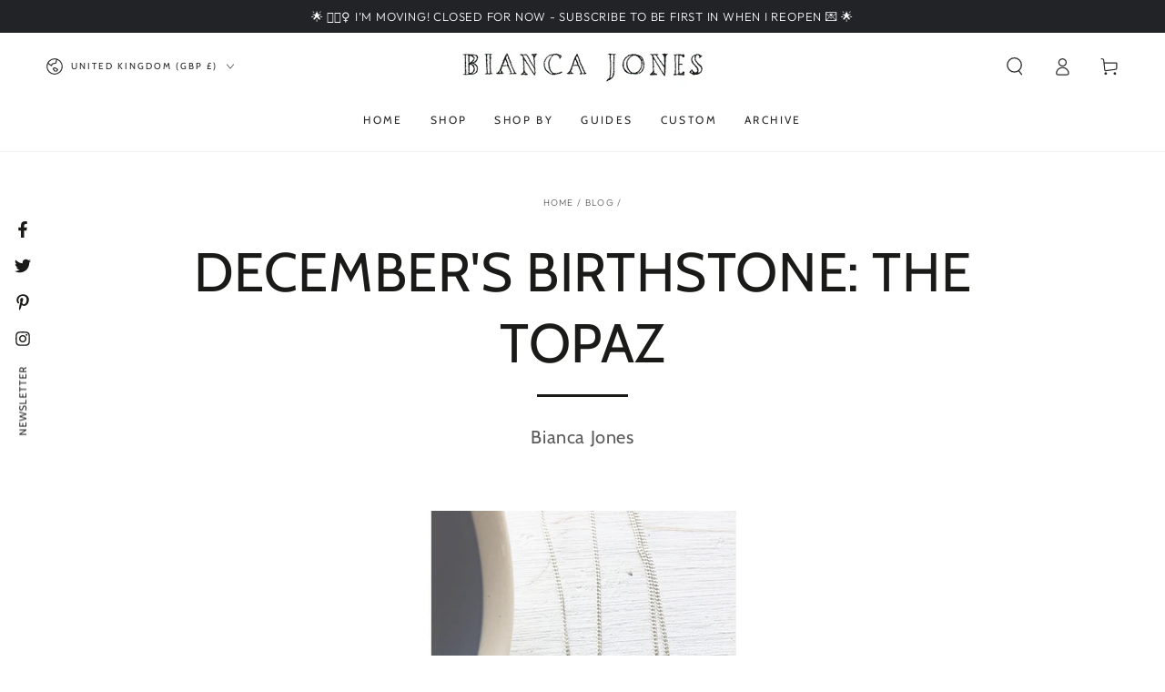

--- FILE ---
content_type: text/css
request_url: https://biancajones.co.uk/cdn/shop/t/9/assets/section-newsletter.css?v=141201548951970084481694557724
body_size: -548
content:
.newsletter{color:rgba(var(--color-foreground),.75);background:var(--gradient-background);background-color:rgb(var(--color-background));border-radius:min(var(--button-radius),.8rem)}.newsletter__wrapper{margin:0 auto;padding:5rem 3rem 6rem}@media screen and (min-width: 750px){.newsletter__wrapper{padding:8rem 9rem 9rem}}@media screen and (min-width: 990px){.newsletter__wrapper{max-width:72.6rem}}.newsletter__wrapper>*{margin-top:0;margin-bottom:0}.newsletter__wrapper>*+*{margin-top:1rem}.newsletter__wrapper>*+form-state{display:block;margin-top:2rem}.newsletter__subheading{max-width:70rem;font-size:1.4rem}.newsletter__wrapper .newsletter-form__field-wrapper{width:36rem;max-width:100%;display:inline-block}.newsletter__wrapper .form__message{margin-top:1.5rem}.newsletter__wrapper .newsletter-form .field__input{font-size:1.5rem}@media screen and (min-width: 750px){.newsletter__wrapper .newsletter-form .field__input{font-size:1.6rem}}.newsletter__wrapper .newsletter-form .field__input::placeholder{color:rgb(var(--color-foreground))}.newsletter__wrapper .newsletter-form .field__button .icon{width:1.5rem;height:1.5rem}
/*# sourceMappingURL=/cdn/shop/t/9/assets/section-newsletter.css.map?v=141201548951970084481694557724 */
